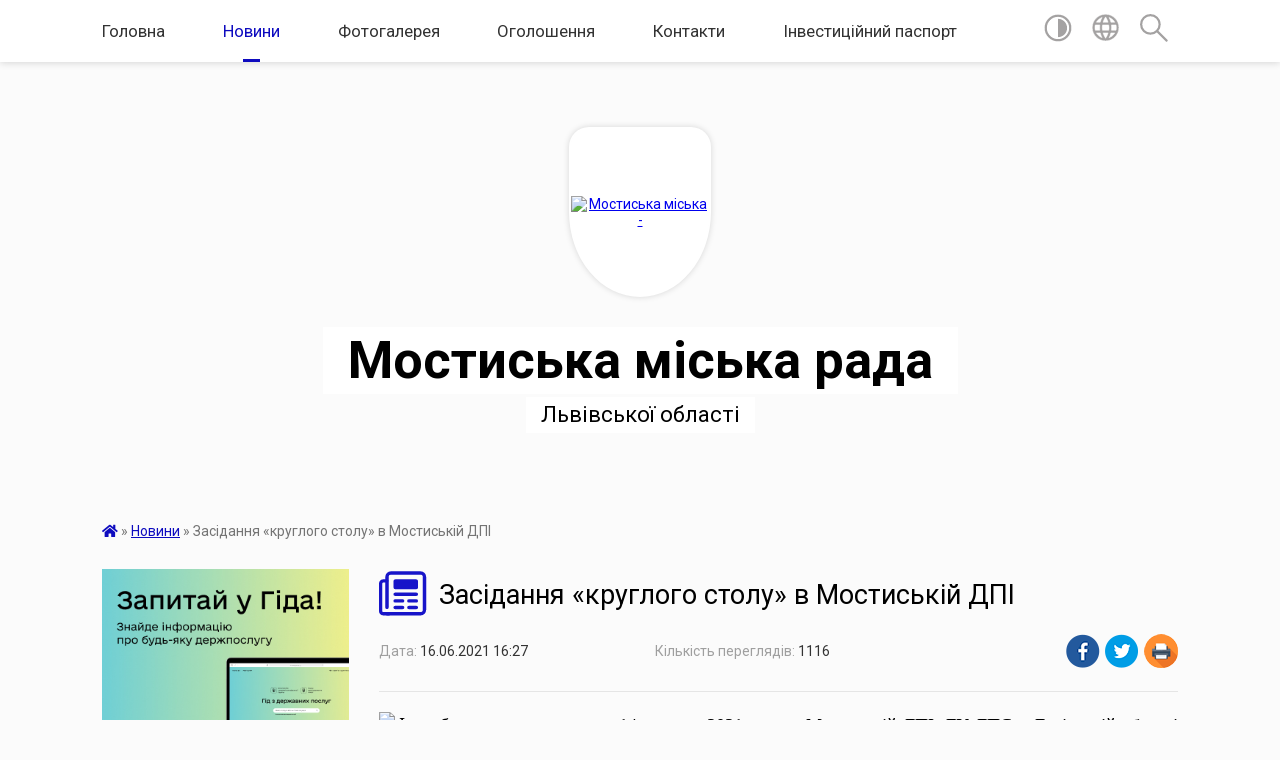

--- FILE ---
content_type: text/html; charset=UTF-8
request_url: https://mostyska-gromada.gov.ua/news/1623853913/
body_size: 12310
content:
<!DOCTYPE html>
<html lang="uk">
<head>
	<!--[if IE]><meta http-equiv="X-UA-Compatible" content="IE=edge"><![endif]-->
	<meta charset="utf-8">
	<meta name="viewport" content="width=device-width, initial-scale=1">
	<!--[if IE]><script>
		document.createElement('header');
		document.createElement('nav');
		document.createElement('main');
		document.createElement('section');
		document.createElement('article');
		document.createElement('aside');
		document.createElement('footer');
		document.createElement('figure');
		document.createElement('figcaption');
	</script><![endif]-->
	<title>Засідання «круглого столу» в Мостиській ДПІ | Мостиська міська рада Львівської області</title>
	<meta name="description" content="14 червня  2021 року в Мостиській ДПІ  ГУ ДПС у Львівській області відбулось засідання &amp;laquo;круглого столу&amp;raquo; на тему &amp;laquo;Новації в застосуванні програмних РРО&amp;raquo;.. . У заході взяли участь начальник Мостиської ДП">
	<meta name="keywords" content="Засідання, «круглого, столу», в, Мостиській, ДПІ, |, Мостиська, міська, рада, Львівської, області">

	
		<meta property="og:image" content="https://rada.info/upload/users_files/26307500/802287cb7a260ff4579c8cc167aee8b9.jpg">
	<meta property="og:image:width" content="225">
	<meta property="og:image:height" content="225">
			<meta property="og:title" content="Засідання «круглого столу» в Мостиській ДПІ">
			<meta property="og:description" content="14 червня &amp;nbsp;2021 року в Мостиській ДПІ &amp;nbsp;ГУ ДПС у Львівській області відбулось засідання &amp;laquo;круглого столу&amp;raquo; на тему&amp;nbsp;&amp;laquo;Новації в застосуванні програмних РРО&amp;raquo;.">
			<meta property="og:type" content="article">
	<meta property="og:url" content="https://mostyska-gromada.gov.ua/news/1623853913/">
		
		<link rel="apple-touch-icon" sizes="57x57" href="https://gromada.org.ua/apple-icon-57x57.png">
	<link rel="apple-touch-icon" sizes="60x60" href="https://gromada.org.ua/apple-icon-60x60.png">
	<link rel="apple-touch-icon" sizes="72x72" href="https://gromada.org.ua/apple-icon-72x72.png">
	<link rel="apple-touch-icon" sizes="76x76" href="https://gromada.org.ua/apple-icon-76x76.png">
	<link rel="apple-touch-icon" sizes="114x114" href="https://gromada.org.ua/apple-icon-114x114.png">
	<link rel="apple-touch-icon" sizes="120x120" href="https://gromada.org.ua/apple-icon-120x120.png">
	<link rel="apple-touch-icon" sizes="144x144" href="https://gromada.org.ua/apple-icon-144x144.png">
	<link rel="apple-touch-icon" sizes="152x152" href="https://gromada.org.ua/apple-icon-152x152.png">
	<link rel="apple-touch-icon" sizes="180x180" href="https://gromada.org.ua/apple-icon-180x180.png">
	<link rel="icon" type="image/png" sizes="192x192"  href="https://gromada.org.ua/android-icon-192x192.png">
	<link rel="icon" type="image/png" sizes="32x32" href="https://gromada.org.ua/favicon-32x32.png">
	<link rel="icon" type="image/png" sizes="96x96" href="https://gromada.org.ua/favicon-96x96.png">
	<link rel="icon" type="image/png" sizes="16x16" href="https://gromada.org.ua/favicon-16x16.png">
	<link rel="manifest" href="https://gromada.org.ua/manifest.json">
	<meta name="msapplication-TileColor" content="#ffffff">
	<meta name="msapplication-TileImage" content="https://gromada.org.ua/ms-icon-144x144.png">
	<meta name="theme-color" content="#ffffff">
	
	
		<meta name="robots" content="">
	
	<link href="https://fonts.googleapis.com/css?family=Merriweather:400i,700|Roboto:400,400i,700,700i&amp;subset=cyrillic-ext" rel="stylesheet">

    <link rel="preload" href="https://cdnjs.cloudflare.com/ajax/libs/font-awesome/5.9.0/css/all.min.css" as="style">
	<link rel="stylesheet" href="https://cdnjs.cloudflare.com/ajax/libs/font-awesome/5.9.0/css/all.min.css" integrity="sha512-q3eWabyZPc1XTCmF+8/LuE1ozpg5xxn7iO89yfSOd5/oKvyqLngoNGsx8jq92Y8eXJ/IRxQbEC+FGSYxtk2oiw==" crossorigin="anonymous" referrerpolicy="no-referrer" />
    
	<link rel="preload" href="//gromada.org.ua/themes/mac/css/styles_vip.css?v=2.32" as="style">
	<link rel="stylesheet" href="//gromada.org.ua/themes/mac/css/styles_vip.css?v=2.32">
	<link rel="stylesheet" href="//gromada.org.ua/themes/mac/css/5949/theme_vip.css?v=1769822070">
	
		<!--[if lt IE 9]>
	<script src="https://oss.maxcdn.com/html5shiv/3.7.2/html5shiv.min.js"></script>
	<script src="https://oss.maxcdn.com/respond/1.4.2/respond.min.js"></script>
	<![endif]-->
	<!--[if gte IE 9]>
	<style type="text/css">
		.gradient { filter: none; }
	</style>
	<![endif]-->

</head>
<body class="">

	<a href="#top_menu" class="skip-link link" aria-label="Перейти до головного меню (Alt+1)" accesskey="1">Перейти до головного меню (Alt+1)</a>
	<a href="#left_menu" class="skip-link link" aria-label="Перейти до бічного меню (Alt+2)" accesskey="2">Перейти до бічного меню (Alt+2)</a>
    <a href="#main_content" class="skip-link link" aria-label="Перейти до головного вмісту (Alt+3)" accesskey="3">Перейти до текстового вмісту (Alt+3)</a>




	
	<section class="top_nav">
		<div class="wrap">
			<div class="row">
				<div class="grid-80">
					<nav class="main_menu" id="top_menu">
						<ul>
														<li class="">
								<a href="https://mostyska-gromada.gov.ua/main/">Головна</a>
																							</li>
														<li class="active">
								<a href="https://mostyska-gromada.gov.ua/news/">Новини</a>
																							</li>
														<li class="">
								<a href="https://mostyska-gromada.gov.ua/photo/">Фотогалерея</a>
																							</li>
														<li class="">
								<a href="https://mostyska-gromada.gov.ua/ogoloshennya-14-56-26-16-04-2019/">Оголошення</a>
																							</li>
														<li class="">
								<a href="https://mostyska-gromada.gov.ua/feedback/">Контакти</a>
																							</li>
														<li class="">
								<a href="https://mostyska-gromada.gov.ua/investicijnij-pasport-14-11-17-03-01-2024/">Інвестиційний паспорт</a>
																							</li>
													</ul>
					</nav>
					&nbsp;
					<button class="menu-button" id="open-button"><i class="fas fa-bars"></i> Меню сайту</button>
				</div>
				<div class="grid-20">
					<nav class="special_menu">
						<ul>
															<li class="alt_link"><a href="#" title="Версія для людей з вадами зору" onclick="return set_special('19783547f50625115cd916cd754c8548feb046eb');"><img class="svg ico" src="//gromada.org.ua/themes/mac/img/ico/contrast_ico.svg"></a></li>
								<li class="translate_link"><a href="#" class="show_translate" title="Відкрити перекладач"><img class="svg ico" src="//gromada.org.ua/themes/mac/img/ico/world_ico.svg"></a></li>
								<li><a href="#" class="show_search" title="Відкрити поле для пошуку"><img class="svg ico" src="//gromada.org.ua/themes/mac/img/ico/search_ico.svg"></a></li>
													</ul>
					</nav>
					<form action="https://mostyska-gromada.gov.ua/search/" class="search_form">
						<input type="text" name="q" value="" placeholder="Пошук..." aria-label="Введіть пошукову фразу" required>
						<button type="submit" name="search" value="y" aria-label="Здійснити пошук"><i class="fa fa-search"></i></button>
					</form>
					<div class="translate_block">
						<div id="google_translate_element"></div>
					</div>
				</div>
				<div class="clearfix"></div>
			</div>
		</div>
	</section>

	<header>
		<div class="wrap">
			<div class="logo">
				<a href="https://mostyska-gromada.gov.ua/" id="logo" class="form_3">
					<img src="https://rada.info/upload/users_files/26307500/gerb/uAAe_C2_AEEAEa.png" alt="Мостиська міська - ">
				</a>
			</div>
			<div class="title">
				<div class="slogan_1">Мостиська міська рада</div><br>
				<div class="slogan_2">Львівської області</div>
			</div>
		</div>
	</header>

	<div class="wrap">
				
		<section class="bread_crumbs">
		<div xmlns:v="http://rdf.data-vocabulary.org/#"><a href="https://mostyska-gromada.gov.ua/" title="Головна сторінка"><i class="fas fa-home"></i></a> &raquo; <a href="https://mostyska-gromada.gov.ua/news/" aria-current="page">Новини</a>  &raquo; <span>Засідання «круглого столу» в Мостиській ДПІ</span></div>
	</section>
	
	<section class="center_block">
		<div class="row">
			<div class="grid-25 fr">
				<aside>
				
										<div class="diia_guide">
						<a href="https://guide.diia.gov.ua/" rel="nofollow" target="_blank"><img src="https://gromada.org.ua/upload/diia_guide.jpg" alt="Гуд державних послуг - банер"></a>
					</div>
									
					<div class="sidebar_title" id="left_menu">
						<img class="svg ico" src="//gromada.org.ua/themes/mac/img/ico/navigation_ico.svg"> Навігація
					</div>
					
					<nav class="sidebar_menu">
						<ul>
														<li class=" has-sub">
								<a href="https://mostyska-gromada.gov.ua/miska-rada-14-59-04-16-04-2019/">Міська рада</a>
																<button onclick="return show_next_level(this);" aria-label="Показати підменю"></button>
																								<ul>
																		<li class="">
										<a href="https://mostyska-gromada.gov.ua/miskij-golova-15-43-59-22-03-2019/">Міський голова</a>
																													</li>
																		<li class="">
										<a href="https://mostyska-gromada.gov.ua/aparat-15-49-43-22-03-2019/">Структура міської ради</a>
																													</li>
																		<li class="">
										<a href="https://mostyska-gromada.gov.ua/polozhennya-pro-vikonachi-organi-14-18-48-22-01-2026/">Положення виконачих органів</a>
																													</li>
																		<li class="">
										<a href="https://mostyska-gromada.gov.ua/reglament-miskoi-radi-15-41-37-22-01-2026/">Регламент міської ради</a>
																													</li>
																		<li class="">
										<a href="https://mostyska-gromada.gov.ua/grafik-prijomu-gromadyan-15-57-23-16-04-2019/">Графік прийому громадян</a>
																													</li>
																		<li class=" has-sub">
										<a href="https://mostyska-gromada.gov.ua/deputati-15-36-18-22-03-2019/">Депутати</a>
																				<button onclick="return show_next_level(this);" aria-label="Показати підменю"></button>
																														<ul>
																						<li><a href="https://mostyska-gromada.gov.ua/pomichniki-deputativ-14-58-45-22-03-2021/">Помічники депутатів</a></li>
																																</ul>
																			</li>
																		<li class="">
										<a href="https://mostyska-gromada.gov.ua/starosti-17-37-22-16-11-2021/">Старости</a>
																													</li>
																		<li class="">
										<a href="https://mostyska-gromada.gov.ua/osobistij-prijom-gromadyan-17-04-25-08-01-2024/">Особистий прийом громадян</a>
																													</li>
																										</ul>
															</li>
														<li class=" has-sub">
								<a href="https://mostyska-gromada.gov.ua/vikonavchij-komitet-10-27-57-17-04-2019/">Виконавчий комітет</a>
																<button onclick="return show_next_level(this);" aria-label="Показати підменю"></button>
																								<ul>
																		<li class="">
										<a href="https://mostyska-gromada.gov.ua/reglament-roboti-vikonavchogo-komitetu-15-51-18-22-01-2026/">Регламент роботи виконавчого комітету</a>
																													</li>
																		<li class="">
										<a href="https://mostyska-gromada.gov.ua/reestr-kolektivnih-dogovoriv-i-teritorialnih-ugod-09-31-19-19-10-2021/">Реєстр колективних договорів і територіальних угод</a>
																													</li>
																		<li class="">
										<a href="https://mostyska-gromada.gov.ua/komisiya-schodo-nadannya-kompensacii-za-poshkodzheni-ob’ekti-neruhomogo-majna-vnaslidok-bojovih-dij-10-59-18-02-06-2023/">Комісія щодо надання компенсації за пошкоджені об’єкти нерухомого майна внаслідок бойових дій</a>
																													</li>
																										</ul>
															</li>
														<li class=" has-sub">
								<a href="https://mostyska-gromada.gov.ua/cnap-14-46-47-19-02-2020/">ЦНАП</a>
																<button onclick="return show_next_level(this);" aria-label="Показати підменю"></button>
																								<ul>
																		<li class="">
										<a href="https://mostyska-gromada.gov.ua/struktura-15-12-39-11-07-2023/">Структура</a>
																													</li>
																		<li class="">
										<a href="https://mostyska-gromada.gov.ua/kontakti-15-31-04-11-07-2023/">Контакти</a>
																													</li>
																		<li class="">
										<a href="https://mostyska-gromada.gov.ua/gid-derzhavnih-poslug-15-34-29-11-07-2023/">Послуги онлайн</a>
																													</li>
																		<li class="">
										<a href="https://mostyska-gromada.gov.ua/polozhennya-15-36-57-11-07-2023/">Положення</a>
																													</li>
																		<li class="">
										<a href="https://mostyska-gromada.gov.ua/reglament-15-37-33-11-07-2023/">Регламент</a>
																													</li>
																		<li class="">
										<a href="https://mostyska-gromada.gov.ua/perelik-poslug-15-38-13-11-07-2023/">Перелік послуг</a>
																													</li>
																		<li class="">
										<a href="https://mostyska-gromada.gov.ua/grafik-prijomu-sub’ektiv-zvernen-15-39-05-11-07-2023/">Графік прийому суб’єктів звернень</a>
																													</li>
																		<li class="">
										<a href="https://mostyska-gromada.gov.ua/viddaleni-robochi-miscya-cnap-u-starostinskih-okrugah-15-41-42-11-07-2023/">Віддалені робочі місця ЦНАП у старостинських округах</a>
																													</li>
																		<li class="">
										<a href="https://mostyska-gromada.gov.ua/informacijni-kartki-15-05-09-08-08-2022/">Інформаційні картки</a>
																													</li>
																		<li class="">
										<a href="https://mostyska-gromada.gov.ua/zahisniku-i-zahisnici-16-22-37-04-09-2023/">Захиснику і Захисниці</a>
																													</li>
																		<li class="">
										<a href="https://mostyska-gromada.gov.ua/zrazki-zayav-15-44-28-20-07-2023/">Зразки заяв</a>
																													</li>
																		<li class="">
										<a href="https://mostyska-gromada.gov.ua/rekviziti-dlya-oplati-15-45-24-20-07-2023/">Реквізити для оплати</a>
																													</li>
																		<li class="">
										<a href="https://mostyska-gromada.gov.ua/ocinit-nas-15-43-08-11-07-2023/">Оцініть нас</a>
																													</li>
																		<li class="">
										<a href="https://mostyska-gromada.gov.ua/pasport-cnap-15-45-41-11-07-2023/">Паспорт ЦНАП</a>
																													</li>
																		<li class="">
										<a href="https://mostyska-gromada.gov.ua/normativnopravova-baza-15-48-18-11-07-2023/">Нормативно-правова база</a>
																													</li>
																		<li class="">
										<a href="https://mostyska-gromada.gov.ua/garyachi-linii-15-50-15-09-08-2023/">Графік консультування та гарячі лінії ПФ</a>
																													</li>
																		<li class="">
										<a href="https://mostyska-gromada.gov.ua/zvit-schodo-zvernen-gromadyan-10-29-22-28-01-2026/">Звіт щодо звернень громадян</a>
																													</li>
																										</ul>
															</li>
														<li class="">
								<a href="https://mostyska-gromada.gov.ua/zahisniku-i-zahisnici-10-35-58-26-10-2023/">Захиснику і Захисниці</a>
																							</li>
														<li class="">
								<a href="https://mostyska-gromada.gov.ua/finansove-upravlinnya-09-22-57-15-01-2021/">Фінансове управління</a>
																							</li>
														<li class=" has-sub">
								<a href="https://mostyska-gromada.gov.ua/postijni-komisii-10-26-44-17-04-2019/">Постійні комісії</a>
																<button onclick="return show_next_level(this);" aria-label="Показати підменю"></button>
																								<ul>
																		<li class="">
										<a href="https://mostyska-gromada.gov.ua/protokoli-zasidan-komisij-15-15-35-03-12-2020/">Протоколи засідань комісій</a>
																													</li>
																		<li class="">
										<a href="https://mostyska-gromada.gov.ua/grafik-zasidan-14-22-46-14-12-2020/">Графіки засідань</a>
																													</li>
																										</ul>
															</li>
														<li class=" has-sub">
								<a href="https://mostyska-gromada.gov.ua/civilnij-zahist-14-33-27-22-03-2021/">Цивільний захист</a>
																<button onclick="return show_next_level(this);" aria-label="Показати підменю"></button>
																								<ul>
																		<li class="">
										<a href="https://mostyska-gromada.gov.ua/normativnopravove-reguljuvannya-15-50-27-26-04-2021/">Нормативно-правове регулювання</a>
																													</li>
																		<li class="">
										<a href="https://mostyska-gromada.gov.ua/organizaciya-cz-v-teritorialnij-gromadi-16-26-14-26-04-2021/">Організація ЦЗ в територіальній громаді</a>
																													</li>
																		<li class="">
										<a href="https://mostyska-gromada.gov.ua/komisiya-z-pitan-teb-i-ns-16-42-32-26-04-2021/">Комісія з питань ТЕБ і НС</a>
																													</li>
																		<li class="">
										<a href="https://mostyska-gromada.gov.ua/konsultacijnij-punkt-15-29-04-27-07-2022/">Консультаційний пункт</a>
																													</li>
																		<li class="">
										<a href="https://mostyska-gromada.gov.ua/vazhlivo-16-46-25-26-04-2021/">Важливо</a>
																													</li>
																										</ul>
															</li>
														<li class=" has-sub">
								<a href="https://mostyska-gromada.gov.ua/mobilizacijna-robota-14-15-43-11-06-2024/">Мобілізаційна робота</a>
																<button onclick="return show_next_level(this);" aria-label="Показати підменю"></button>
																								<ul>
																		<li class="">
										<a href="https://mostyska-gromada.gov.ua/mobilizacijna-robota-10-42-27-12-06-2024/">Рекрутинг</a>
																													</li>
																		<li class="">
										<a href="https://mostyska-gromada.gov.ua/normativnopravove-reguljuvannya-10-44-51-12-06-2024/">Нормативно-правове регулювання</a>
																													</li>
																		<li class="">
										<a href="https://mostyska-gromada.gov.ua/mobilizacijna-robota-14-24-06-12-06-2024/">Організація мобілізаційної роботи</a>
																													</li>
																										</ul>
															</li>
														<li class="">
								<a href="https://mostyska-gromada.gov.ua/pasport-gromadi-15-27-30-22-03-2019/">Паспорт громади</a>
																							</li>
														<li class="">
								<a href="https://mostyska-gromada.gov.ua/statut-16-22-58-22-03-2019/">Статут</a>
																							</li>
														<li class=" has-sub">
								<a href="https://mostyska-gromada.gov.ua/bjudzhet-10-40-33-17-04-2019/">Бюджет</a>
																<button onclick="return show_next_level(this);" aria-label="Показати підменю"></button>
																								<ul>
																		<li class=" has-sub">
										<a href="https://mostyska-gromada.gov.ua/zvit-pro-vikonannya-pasportiv-bjudzhetnih-program-14-55-44-10-05-2022/">Паспорти бюджетних програм</a>
																				<button onclick="return show_next_level(this);" aria-label="Показати підменю"></button>
																														<ul>
																						<li><a href="https://mostyska-gromada.gov.ua/2023-09-17-32-14-02-2024/">2023</a></li>
																						<li><a href="https://mostyska-gromada.gov.ua/2024-09-21-22-14-02-2024/">2024</a></li>
																						<li><a href="https://mostyska-gromada.gov.ua/2025-14-35-20-17-02-2025/">2025</a></li>
																																</ul>
																			</li>
																		<li class=" has-sub">
										<a href="https://mostyska-gromada.gov.ua/bjudzhetni-zapiti-10-30-36-14-06-2023/">Бюджетні запити</a>
																				<button onclick="return show_next_level(this);" aria-label="Показати підменю"></button>
																														<ul>
																						<li><a href="https://mostyska-gromada.gov.ua/2023-09-23-29-14-02-2024/">2023</a></li>
																						<li><a href="https://mostyska-gromada.gov.ua/2024-09-23-49-14-02-2024/">2024</a></li>
																						<li><a href="https://mostyska-gromada.gov.ua/2025-12-13-38-27-03-2025/">2025</a></li>
																																</ul>
																			</li>
																		<li class=" has-sub">
										<a href="https://mostyska-gromada.gov.ua/zatverdzhennya-bjudzhetu-10-36-58-14-06-2023/">Затвердження бюджету</a>
																				<button onclick="return show_next_level(this);" aria-label="Показати підменю"></button>
																														<ul>
																						<li><a href="https://mostyska-gromada.gov.ua/2023-09-24-12-06-12-2023/">2023</a></li>
																						<li><a href="https://mostyska-gromada.gov.ua/2024-09-24-27-06-12-2023/">2024</a></li>
																						<li><a href="https://mostyska-gromada.gov.ua/2025-11-52-46-07-06-2024/">2025</a></li>
																						<li><a href="https://mostyska-gromada.gov.ua/2026-10-46-13-02-12-2025/">2026</a></li>
																																</ul>
																			</li>
																		<li class=" has-sub">
										<a href="https://mostyska-gromada.gov.ua/vnesennya-zmin-do-bjudzhetu-15-54-13-18-07-2023/">Внесення змін до бюджету</a>
																				<button onclick="return show_next_level(this);" aria-label="Показати підменю"></button>
																														<ul>
																						<li><a href="https://mostyska-gromada.gov.ua/2023-09-30-07-14-02-2024/">2023</a></li>
																						<li><a href="https://mostyska-gromada.gov.ua/2024-09-31-12-14-02-2024/">2024</a></li>
																						<li><a href="https://mostyska-gromada.gov.ua/2025-09-34-11-21-01-2025/">2025</a></li>
																						<li><a href="https://mostyska-gromada.gov.ua/2026-12-24-18-14-01-2026/">2026</a></li>
																																</ul>
																			</li>
																		<li class=" has-sub">
										<a href="https://mostyska-gromada.gov.ua/zvit-pro-vikonannya-bjudzhetu-10-43-17-14-06-2023/">Звіт про виконання бюджету</a>
																				<button onclick="return show_next_level(this);" aria-label="Показати підменю"></button>
																														<ul>
																						<li><a href="https://mostyska-gromada.gov.ua/2022-10-55-08-14-06-2023/">2022</a></li>
																						<li><a href="https://mostyska-gromada.gov.ua/2023-10-56-10-14-06-2023/">2023</a></li>
																						<li><a href="https://mostyska-gromada.gov.ua/2024-12-39-49-08-05-2024/">2024</a></li>
																						<li><a href="https://mostyska-gromada.gov.ua/2025-15-40-50-23-05-2025/">2025</a></li>
																																</ul>
																			</li>
																		<li class=" has-sub">
										<a href="https://mostyska-gromada.gov.ua/miscevi-podatki-ta-zbori-15-24-58-08-06-2023/">Місцеві податки та збори</a>
																				<button onclick="return show_next_level(this);" aria-label="Показати підменю"></button>
																														<ul>
																						<li><a href="https://mostyska-gromada.gov.ua/edinij-podatok-16-04-30-12-06-2023/">Єдиний податок</a></li>
																						<li><a href="https://mostyska-gromada.gov.ua/inshi-miscevi-podatki-ta-zbori-16-09-22-12-06-2023/">Інші місцеві податки та збори</a></li>
																						<li><a href="https://mostyska-gromada.gov.ua/podatok-na-neruhome-majno-15-29-21-08-06-2023/">Податок на нерухоме майно</a></li>
																						<li><a href="https://mostyska-gromada.gov.ua/plata-za-zemlju-15-51-47-08-06-2023/">Плата за землю</a></li>
																																</ul>
																			</li>
																		<li class="">
										<a href="https://mostyska-gromada.gov.ua/rozporyadchi-dokumenti-15-18-05-13-07-2023/">Розпорядчі документи</a>
																													</li>
																		<li class=" has-sub">
										<a href="https://mostyska-gromada.gov.ua/zvit-pro-vikonannya-pasportiv-bjudzhetnih-program-09-33-59-14-02-2024/">Звіт про виконання паспортів бюджетних програм</a>
																				<button onclick="return show_next_level(this);" aria-label="Показати підменю"></button>
																														<ul>
																						<li><a href="https://mostyska-gromada.gov.ua/2022-09-41-18-14-02-2024/">2022</a></li>
																						<li><a href="https://mostyska-gromada.gov.ua/2023-14-39-03-04-04-2024/">2023</a></li>
																						<li><a href="https://mostyska-gromada.gov.ua/2024-20-49-32-13-03-2025/">2024</a></li>
																																</ul>
																			</li>
																		<li class=" has-sub">
										<a href="https://mostyska-gromada.gov.ua/ocinka-efektivnosti-bjudzhetnih-program-09-46-48-14-02-2024/">Оцінка ефективності бюджетних програм</a>
																				<button onclick="return show_next_level(this);" aria-label="Показати підменю"></button>
																														<ul>
																						<li><a href="https://mostyska-gromada.gov.ua/2023-10-00-30-14-02-2024/">2022</a></li>
																						<li><a href="https://mostyska-gromada.gov.ua/2023-09-37-40-17-04-2024/">2023</a></li>
																																</ul>
																			</li>
																		<li class=" has-sub">
										<a href="https://mostyska-gromada.gov.ua/prognoz-bjudzhetu-11-26-20-28-08-2025/">Прогноз бюджету</a>
																				<button onclick="return show_next_level(this);" aria-label="Показати підменю"></button>
																														<ul>
																						<li><a href="https://mostyska-gromada.gov.ua/2026-11-26-59-28-08-2025/">2026</a></li>
																																</ul>
																			</li>
																		<li class="">
										<a href="https://mostyska-gromada.gov.ua/serednostrokove-planuvannya-20262028-15-31-51-19-11-2025/">Середньострокове планування та публічні інвестиції 2026-2028</a>
																													</li>
																										</ul>
															</li>
														<li class="">
								<a href="https://mostyska-gromada.gov.ua/docs/">Архів документів</a>
																							</li>
														<li class=" has-sub">
								<a href="https://mostyska-gromada.gov.ua/zapobigannya-ta-viyavlennya-korupcii-17-03-32-25-08-2020/">Запобігання та виявлення корупції</a>
																<button onclick="return show_next_level(this);" aria-label="Показати підменю"></button>
																								<ul>
																		<li class="">
										<a href="https://mostyska-gromada.gov.ua/antikorupcijna-programa-15-57-56-01-02-2024/">Антикорупційна програма</a>
																													</li>
																		<li class="">
										<a href="https://mostyska-gromada.gov.ua/deklaruvannya-16-04-57-01-02-2024/">Декларування</a>
																													</li>
																		<li class="">
										<a href="https://mostyska-gromada.gov.ua/metodichna-ta-roz’yasnjuvalna-robota-16-10-16-01-02-2024/">Методична та роз’яснювальна робота</a>
																													</li>
																		<li class="">
										<a href="https://mostyska-gromada.gov.ua/normativnopravovi-akti-16-21-30-01-02-2024/">Нормативно-правові акти</a>
																													</li>
																		<li class="">
										<a href="https://mostyska-gromada.gov.ua/spivpracya-z-vikrivachami-16-28-23-01-02-2024/">Співпраця з викривачами</a>
																													</li>
																		<li class="">
										<a href="https://mostyska-gromada.gov.ua/upovnovazhena-osoba-16-31-01-01-02-2024/">Уповноважена особа</a>
																													</li>
																										</ul>
															</li>
														<li class=" has-sub">
								<a href="https://mostyska-gromada.gov.ua/mistobudivna-dokumentaciya-14-37-11-15-04-2021/">Містобудівна документація</a>
																<button onclick="return show_next_level(this);" aria-label="Показати підменю"></button>
																								<ul>
																		<li class="">
										<a href="https://mostyska-gromada.gov.ua/istorikoarhitekturnij-opornij-plan-14-39-28-15-04-2021/">Історико-архітектурний опорний план</a>
																													</li>
																		<li class="">
										<a href="https://mostyska-gromada.gov.ua/detalni-plani-teritorii-16-05-48-26-04-2021/">Детальні плани території</a>
																													</li>
																		<li class="">
										<a href="https://mostyska-gromada.gov.ua/protokoli-gromadskih-sluhan-10-21-04-27-01-2026/">Протоколи громадських слухань</a>
																													</li>
																		<li class="">
										<a href="https://mostyska-gromada.gov.ua/generalnij-plan-m-mostiska-12-53-18-22-07-2021/">Генеральні плани населених пунктів</a>
																													</li>
																		<li class="">
										<a href="https://mostyska-gromada.gov.ua/kompleksnij-plan-prostorovogo-rozvitku-15-26-35-04-11-2021/">Комплексний план просторового розвитку</a>
																													</li>
																										</ul>
															</li>
														<li class="">
								<a href="https://mostyska-gromada.gov.ua/bagatokvartirni-budinki-ta-osbb-17-03-17-24-02-2023/">Багатоквартирні будинки та ОСББ</a>
																							</li>
														<li class="">
								<a href="https://mostyska-gromada.gov.ua/industrialnij-park-mostiskij-suhij-port-10-18-25-27-05-2020/">Індустріальний парк "Мостиський сухий порт"</a>
																							</li>
														<li class=" has-sub">
								<a href="https://mostyska-gromada.gov.ua/komunalni-pidpriemstva-10-28-44-17-04-2019/">Комунальні підприємства</a>
																<button onclick="return show_next_level(this);" aria-label="Показати підменю"></button>
																								<ul>
																		<li class="">
										<a href="https://mostyska-gromada.gov.ua/mkp-vodokanal-10-29-34-17-04-2019/">МКП "Водоканал"</a>
																													</li>
																		<li class="">
										<a href="https://mostyska-gromada.gov.ua/mkp-zhitlovik-10-30-10-17-04-2019/">МКП "Житловик"</a>
																													</li>
																		<li class="">
										<a href="https://mostyska-gromada.gov.ua/kp-frutbank-14-35-44-22-03-2021/">КП "Фрут Банк"</a>
																													</li>
																										</ul>
															</li>
														<li class=" has-sub">
								<a href="https://mostyska-gromada.gov.ua/zemlekoristuvannya-15-52-34-10-12-2025/">Землекористування</a>
																<button onclick="return show_next_level(this);" aria-label="Показати підменю"></button>
																								<ul>
																		<li class="">
										<a href="https://mostyska-gromada.gov.ua/reestr-dogovoriv-orendi-zemelnih-dilyanok-16-01-40-10-12-2025/">Реєстр договорів оренди земельних ділянок</a>
																													</li>
																		<li class="">
										<a href="https://mostyska-gromada.gov.ua/zemelnij-aukcion-16-02-09-10-12-2025/">Земельний аукціон</a>
																													</li>
																		<li class="">
										<a href="https://mostyska-gromada.gov.ua/reestr-dogovoriv-orendi-vodnih-obektiv-10-14-10-15-12-2025/">Реєстр договорів оренди водних обєктів</a>
																													</li>
																										</ul>
															</li>
														<li class="">
								<a href="https://mostyska-gromada.gov.ua/upravlinnya-vidhodami-14-39-59-28-10-2025/">Управління відходами</a>
																							</li>
														<li class=" has-sub">
								<a href="https://mostyska-gromada.gov.ua/gromadska-uchast-10-31-11-17-04-2019/">Громадська участь</a>
																<button onclick="return show_next_level(this);" aria-label="Показати підменю"></button>
																								<ul>
																		<li class="">
										<a href="https://mostyska-gromada.gov.ua/zagalni-zbori-12-19-27-26-01-2026/">Загальні збори</a>
																													</li>
																		<li class="">
										<a href="https://mostyska-gromada.gov.ua/gromadska-ekspertiza-12-21-35-26-01-2026/">Громадська експертиза</a>
																													</li>
																		<li class="">
										<a href="https://mostyska-gromada.gov.ua/gromadski-sluhannya-10-31-40-17-04-2019/">Громадські слухання</a>
																													</li>
																		<li class="">
										<a href="https://mostyska-gromada.gov.ua/miscevi-iniciativi-10-32-09-17-04-2019/">Місцеві ініціативи</a>
																													</li>
																		<li class="">
										<a href="https://mostyska-gromada.gov.ua/elektronni-zvernennya-09-40-25-23-10-2023/">Електронні звернення</a>
																													</li>
																		<li class="">
										<a href="https://mostyska-gromada.gov.ua/elektronni-peticii-10-12-39-05-12-2023/">Електронні петиції</a>
																													</li>
																		<li class="">
										<a href="https://mostyska-gromada.gov.ua/elektronni-konsultacii-10-13-05-05-12-2023/">Електронні консультації</a>
																													</li>
																										</ul>
															</li>
														<li class=" has-sub">
								<a href="https://mostyska-gromada.gov.ua/strategichne-planuvannya-10-19-01-02-07-2019/">Стратегічне планування</a>
																<button onclick="return show_next_level(this);" aria-label="Показати підменю"></button>
																								<ul>
																		<li class="">
										<a href="https://mostyska-gromada.gov.ua/robocha-grupa-10-08-17-28-01-2026/">Робоча група щодо стратегії сталого розвитку</a>
																													</li>
																		<li class="">
										<a href="https://mostyska-gromada.gov.ua/protokoli-zasidannya-robochoi-grupi-10-17-56-28-01-2026/">Протоколи засідання робочої групи</a>
																													</li>
																		<li class="">
										<a href="https://mostyska-gromada.gov.ua/programa-socialnoekonomichnogo-rozvitku-11-39-38-16-12-2024/">Програма соціально-економічного розвитку</a>
																													</li>
																		<li class="">
										<a href="https://mostyska-gromada.gov.ua/plan-dij-stalogo-energetichnogo-rozvitku-ta-klimatu-14-23-59-09-01-2025/">План дій сталого енергетичного розвитку та клімату</a>
																													</li>
																		<li class="">
										<a href="https://mostyska-gromada.gov.ua/strategiya-stalogo-rozvitku-mostiskoi-miskoi-teritorialnoi-gromadi-do-2027-roku-nova-versiya-09-50-48-10-01-2025/">Стратегія сталого розвитку Мостиської міської територіальної громади до 2027 року (нова версія)</a>
																													</li>
																		<li class="">
										<a href="https://mostyska-gromada.gov.ua/plan-zahodiv-z-vprovadzhennya-u-20222024-rokah-strategii-stalogo-rozvitku-mostiskoi-miskoi-teritorialnoi-gromadi-do-2027-roku-09-53-18-10-01-2025/">План заходів з впровадження у 2022-2024 роках Стратегії сталого розвитку Мостиської міської територіальної  громади до 2027 року</a>
																													</li>
																		<li class="">
										<a href="https://mostyska-gromada.gov.ua/plan-zahodiv-na-20252027-roki-vprovadzhennya-strategii-rozvitku-mostiskoi-miskoi-teritorialnoi-gromadi-do-2027-roku-09-54-43-10-01-2025/">План заходів на 2025-2027 роки впровадження Стратегії розвитку Мостиської міської територіальної громади до 2027 року</a>
																													</li>
																										</ul>
															</li>
														<li class=" has-sub">
								<a href="https://mostyska-gromada.gov.ua/dostup-do-publichnoi-informacii-10-39-15-17-04-2019/">Доступ до публічної інформації</a>
																<button onclick="return show_next_level(this);" aria-label="Показати підменю"></button>
																								<ul>
																		<li class=" has-sub">
										<a href="https://mostyska-gromada.gov.ua/regulyatorna-diyalnist-14-55-14-13-03-2023/">Регуляторна діяльність</a>
																				<button onclick="return show_next_level(this);" aria-label="Показати підменю"></button>
																														<ul>
																						<li><a href="https://mostyska-gromada.gov.ua/normativnopravova-baza-14-57-27-13-03-2023/">Нормативно-правова база</a></li>
																						<li><a href="https://mostyska-gromada.gov.ua/plan-pidgotovki-proektiv-regulyatornih-aktiv-14-59-24-13-03-2023/">План підготовки проєктів регуляторних актів</a></li>
																						<li><a href="https://mostyska-gromada.gov.ua/proekti-regulyatornih-aktiv-ta-arv-15-12-43-13-03-2023/">Проєкти регуляторних актів та АРВ</a></li>
																						<li><a href="https://mostyska-gromada.gov.ua/plan-vidstezhennya-15-20-01-13-03-2023/">План відстеження</a></li>
																						<li><a href="https://mostyska-gromada.gov.ua/rezultati-vidstezhen-15-28-24-13-03-2023/">Результати відстежень</a></li>
																																</ul>
																			</li>
																										</ul>
															</li>
														<li class="">
								<a href="https://mostyska-gromada.gov.ua/ochischennya-vladi-14-37-47-19-06-2019/">Очищення влади</a>
																							</li>
														<li class="">
								<a href="https://mostyska-gromada.gov.ua/protidiya-domashnomu-nasilstvu-15-13-59-21-12-2023/">Протидія домашньому насильству</a>
																							</li>
														<li class="">
								<a href="https://mostyska-gromada.gov.ua/simvolika-16-21-33-22-03-2019/">Символіка</a>
																							</li>
														<li class=" has-sub">
								<a href="https://mostyska-gromada.gov.ua/pro-misto-10-36-56-03-05-2019/">Про місто</a>
																<button onclick="return show_next_level(this);" aria-label="Показати підменю"></button>
																								<ul>
																		<li class="">
										<a href="https://mostyska-gromada.gov.ua/istoriya-16-11-36-22-03-2019/">Історія</a>
																													</li>
																		<li class="">
										<a href="https://mostyska-gromada.gov.ua/simvolika-11-30-46-17-05-2019/">Символіка</a>
																													</li>
																										</ul>
															</li>
														<li class=" has-sub">
								<a href="https://mostyska-gromada.gov.ua/istorikokulturna-spadschina-14-57-34-19-01-2022/">Історико-культурна спадщина</a>
																<button onclick="return show_next_level(this);" aria-label="Показати підменю"></button>
																								<ul>
																		<li class="">
										<a href="https://mostyska-gromada.gov.ua/pam’yatki-istorii-i-kulturi-14-58-19-19-01-2022/">Пам’ятки історії і культури</a>
																													</li>
																		<li class="">
										<a href="https://mostyska-gromada.gov.ua/pam’yatki-arhitekturi-14-59-25-19-01-2022/">Пам’ятки архітектури</a>
																													</li>
																		<li class="">
										<a href="https://mostyska-gromada.gov.ua/pam’yatki-monumentalnogo-mistectva-15-00-12-19-01-2022/">Пам’ятки монументального мистецтва</a>
																													</li>
																		<li class="">
										<a href="https://mostyska-gromada.gov.ua/pam’yatki-arheologii-15-00-48-19-01-2022/">Пам’ятки археології</a>
																													</li>
																										</ul>
															</li>
														<li class="">
								<a href="https://mostyska-gromada.gov.ua/bezoplatna-pravnicha-dopomoga-11-13-12-28-03-2024/">Безоплатна правнича допомога</a>
																							</li>
														<li class="">
								<a href="https://mostyska-gromada.gov.ua/podatkovij-visnik-12-13-47-02-04-2025/">Податковий вісник</a>
																							</li>
													</ul>
						
												
					</nav>

											<div class="sidebar_title"><img class="svg ico" src="//gromada.org.ua/themes/mac/img/ico/petition_ico.svg"> Публічні закупівлі</div>	
<div class="petition_block">

		<p><a href="https://mostyska-gromada.gov.ua/prozorro/" title="Прозорро - публічні закупівлі"><img src="//gromada.org.ua/themes/mac/img/prozorro_logo.png?v=2025" alt="Банер Прозорро"></a></p>
	
	
	
</div>									
					
					
					
					
										<div id="banner_block">

						<p style="text-align: center;"><a rel="nofollow" href="https://www.president.gov.ua/" target="_blank"><img alt="Фото без опису" src="https://rada.info/upload/users_files/26307500/2547fd60e6654327f6a71b3887fbeafa.png" style="width: 260px; height: 85px;" /></a></p>

<p style="text-align: center;"><a rel="nofollow" href="https://rada.gov.ua/" target="_blank"><img alt="Фото без опису" src="https://rada.info/upload/users_files/26307500/feaf0eff8b1fb1a82af0fe95d65ff3b5.png" style="width: 260px; height: 85px;" /></a></p>

<p style="text-align: center;"><a rel="nofollow" href="https://www.kmu.gov.ua/" target="_blank"><img alt="Фото без опису" src="https://rada.info/upload/users_files/26307500/8393cf9e4fb7aac974551e5dfebbc2eb.png" style="width: 260px; height: 85px;" /></a></p>

<p style="text-align: center;"><a rel="nofollow" href="https://mostyska.skydatagroup.com/"><img alt="Фото без опису" src="https://rada.info/upload/users_files/26307500/51c5020b4a54fe772f9d2788a062393c.jpg" style="width: 260px; height: 83px;" /></a></p>

<p style="text-align: center;"><a rel="nofollow" href="https://cities4cities.eu/community/mostyska-territorial-community/"><img alt="Фото без опису"  src="https://rada.info/upload/users_files/26307500/7ac18709177ba0080968e8de7ffc03b9.png" style="width: 260px; height: 75px;" /></a></p>

<p style="text-align: center;"><a rel="nofollow" href="https://petition.e-dem.ua/"><img alt="Фото без опису" src="https://rada.info/upload/users_files/26307500/064704c73fc7a025da0ac788f58e92ab.jpg" style="width: 260px; height: 85px;" /></a></p>

<p style="text-align: center;"><a rel="nofollow" href="http://loda.gov.ua/" target="_blank"><img alt="Фото без опису" src="https://rada.info/upload/users_files/26307500/6639e82d3f31da983e971c50684c714b.png" style="width: 260px; height: 85px;" /></a></p>

<p style="text-align: center;"><a rel="nofollow" href="https://stat.loda.gov.ua/"><img alt="Фото без опису" src="https://rada.info/upload/users_files/26307500/279efd64dc5ec876b0ac556d6a799f25.jpg" style="width: 260px; height: 53px;" /></a></p>

<p style="text-align: center;"><a rel="nofollow" href="https://legalaid.gov.ua/"><img alt="Фото без опису" src="https://rada.info/upload/users_files/26307500/1ff1c3ff752150d4ea9eb2462dbc7099.png" style="width: 248px; height: 124px;" /></a></p>

<p style="text-align: center;"><a rel="nofollow" href="https://www.auc.org.ua/"><img alt="Фото без опису" src="https://rada.info/upload/users_files/26307500/aaac86e0c940e646fd2588c0e4473c4a.png" style="width: 123px; height: 137px;" /></a></p>

<p style="text-align: center;"><a rel="nofollow" href="https://pratsia.in.ua/"><img alt="Фото без опису" src="https://rada.info/upload/users_files/26307500/da4e6b2bc67e0f20e779e46c6a112cd6.png" style="width: 123px; height: 103px;" /></a></p>
						<div class="clearfix"></div>

						
						<div class="clearfix"></div>

					</div>
				
				</aside>
			</div>
			<div class="grid-75">

				<main id="main_content">

																		<h1><img class="svg ico" src="//gromada.org.ua/themes/mac/img/ico/news_ico.svg"> Засідання «круглого столу» в Мостиській ДПІ</h1>


<div class="row ">
	<div class="grid-30 one_news_date">
		Дата: <span>16.06.2021 16:27</span>
	</div>
	<div class="grid-30 one_news_count">
		Кількість переглядів: <span>1116</span>
	</div>
		<div class="grid-30 one_news_socials">
		<button class="social_share" data-type="fb"><img src="//gromada.org.ua/themes/mac/img/share/fb.png"></button>
		<button class="social_share" data-type="tw"><img src="//gromada.org.ua/themes/mac/img/share/tw.png"></button>
		<button class="print_btn" onclick="window.print();"><img src="//gromada.org.ua/themes/mac/img/share/print.png"></button>
	</div>
		<div class="clearfix"></div>
</div>

<hr>

<p style="text-align: justify;"><span style="font-size:18px;"><span style="font-family:Georgia,serif;"><img alt="Фото без опису"  alt="" src="https://rada.info/upload/users_files/26307500/802287cb7a260ff4579c8cc167aee8b9.jpg" style="float: left; width: 225px; height: 225px;" />14 червня &nbsp;2021 року в Мостиській ДПІ &nbsp;ГУ ДПС у Львівській області відбулось засідання &laquo;круглого столу&raquo; на тему&nbsp;&laquo;Новації в застосуванні програмних РРО&raquo;.</span></span></p>

<p style="text-align: justify;"><span style="font-size:18px;"><span style="font-family:Georgia,serif;">У заході взяли участь начальник Мостиської ДПІ Василь Дутко та старший державний інспектор Мостиської ДПІ Юрій Пасека.</span></span></p>

<p style="text-align: justify;"><span style="font-size:18px;"><span style="font-family:Georgia,serif;">Під час роботи Василь Дутко докладно інформував учасників про вимоги щодо застосування РРО у 2021 році та про розширення сфери їх застосування з 01 січня 2022 року. Наголосив, що ДПС надано для користування суб&rsquo;єктам господарювання два безкоштовних програмних рішення (ПРРО) &laquo;Програмний реєстратор розрахункових операцій&raquo; та фіскальний додаток пРРОсто, що призначені для проведення розрахункових операцій та розміщені на офіційному вебпорталі ДПС за посиланнями:&nbsp;<a href="https://tax.gov.ua/baneryi/programni-rro/programniy-reestrator-rozrahunkovih-operatsiy/">https://tax.gov.ua/baneryi/programni-rro/programniy-reestrator-rozrahunkovih-operatsiy/</a>.</span></span></p>

<p style="text-align: justify;"><span style="font-size:18px;"><span style="font-family:Georgia,serif;">Юрій Пасека звернув увагу на те, що з 01.08.2020 року реєстраторами розрахункових операцій&nbsp;можуть бути не тільки класичні РРО, але і програмні&nbsp; РРО-&nbsp;тобто, це можуть бути смартфони, планшети, ноутбуки та інші засоби, на які для їх використання в якості касових апаратів необхідно встановити відповідне програмне забезпечення та мати безперервний доступ до Інтернету.</span></span></p>

<p style="text-align: justify;"><span style="font-size:18px;"><span style="font-family:Georgia,serif;">Наступний крок &ndash; реєстрація каси та касирів, введення товарів у ПРРО. Після цього вже можна реєструвати розрахункові операції та відправляти електронні чеки.</span></span></p>

<p style="text-align: justify;"><span style="font-size:18px;"><span style="font-family:Georgia,serif;">Наприкінці лектори відповіли на запитання учасників &laquo;круглого столу&raquo;.</span></span></p>
<div class="clearfix"></div>

<hr>



<p><a href="https://mostyska-gromada.gov.ua/news/" class="btn btn-grey">&laquo; повернутися</a></p>											
				</main>
				
			</div>
			<div class="clearfix"></div>
		</div>
	</section>

	<footer>

		<div class="other_projects">
			<a href="https://gromada.org.ua/" target="_blank" rel="nofollow"><img src="https://rada.info/upload/footer_banner/b_gromada_new.png" alt="Веб-сайти для громад України - GROMADA.ORG.UA"></a>
			<a href="https://rda.org.ua/" target="_blank" rel="nofollow"><img src="https://rada.info/upload/footer_banner/b_rda_new.png" alt="Веб-сайти для районних державних адміністрацій України - RDA.ORG.UA"></a>
			<a href="https://rayrada.org.ua/" target="_blank" rel="nofollow"><img src="https://rada.info/upload/footer_banner/b_rayrada_new.png" alt="Веб-сайти для районних рад України - RAYRADA.ORG.UA"></a>
			<a href="https://osv.org.ua/" target="_blank" rel="nofollow"><img src="https://rada.info/upload/footer_banner/b_osvita_new.png?v=1" alt="Веб-сайти для відділів освіти та освітніх закладів - OSV.ORG.UA"></a>
			<a href="https://gromada.online/" target="_blank" rel="nofollow"><img src="https://rada.info/upload/footer_banner/b_other_new.png" alt="Розробка офіційних сайтів державним організаціям"></a>
		</div>
		
		<div class="row">
			<div class="grid-40 socials">
				<p>
					<a href="https://gromada.org.ua/rss/5949/" rel="nofollow" target="_blank" title="RSS-стрічка громади"><i class="fas fa-rss"></i></a>
										<a href="https://mostyska-gromada.gov.ua/feedback/#chat_bot" title="Наша громада в смартфоні"><i class="fas fa-robot"></i></a>
										<i class="fab fa-twitter"></i>					<i class="fab fa-instagram"></i>					<a href="https://www.facebook.com/Mostyskamr/" rel="nofollow" target="_blank" title="Ми у Фейсбук"><i class="fab fa-facebook-f"></i></a>					<a href="https://www.youtube.com/channel/UC3_O6FMLXRs6wBB-amYUiUg?view_as=subscriber" rel="nofollow" target="_blank" title="Канал на Youtube"><i class="fab fa-youtube"></i></a>					<i class="fab fa-telegram"></i>					<a href="https://mostyska-gromada.gov.ua/sitemap/" title="Мапа сайту"><i class="fas fa-sitemap"></i></a>
				</p>
				<p class="copyright">Мостиська громада - 2019-2026 &copy; Весь контент доступний за ліцензією <a href="https://creativecommons.org/licenses/by/4.0/deed.uk" target="_blank" rel="nofollow">Creative Commons Attribution 4.0 International License</a>, якщо не зазначено інше.</p>
			</div>
			<div class="grid-20 developers">
				<a href="https://vlada.ua/" rel="nofollow" target="_blank" title="Розроблено на платформі Vlada.UA"><img src="//gromada.org.ua/themes/mac/img/vlada_online.svg?v=ua" class="svg"></a><br>
				<span>офіційні сайти &laquo;під ключ&raquo;</span><br>
				для органів державної влади
			</div>
			<div class="grid-40 admin_auth_block">
								<p><a href="#auth_block" class="open-popup" title="Вхід в адмін-панель сайту"><i class="fa fa-lock"></i></a></p>
				<p class="sec"><a href="#auth_block" class="open-popup">Вхід для адміністратора</a></p>
							</div>
			<div class="clearfix"></div>
		</div>

	</footer>

	</div>

		
	




<script type="text/javascript" src="//gromada.org.ua/themes/mac/js/jquery-3.6.0.min.js"></script>
<script type="text/javascript" src="//gromada.org.ua/themes/mac/js/jquery-migrate-3.3.2.min.js"></script>
<script type="text/javascript" src="//gromada.org.ua/themes/mac/js/flickity.pkgd.min.js"></script>
<script type="text/javascript" src="//gromada.org.ua/themes/mac/js/flickity-imagesloaded.js"></script>
<script type="text/javascript">
	$(document).ready(function(){
		$(".main-carousel .carousel-cell.not_first").css("display", "block");
	});
</script>
<script type="text/javascript" src="//gromada.org.ua/themes/mac/js/icheck.min.js"></script>
<script type="text/javascript" src="//gromada.org.ua/themes/mac/js/superfish.min.js?v=2"></script>



<script type="text/javascript" src="//gromada.org.ua/themes/mac/js/functions_unpack.js?v=2.32"></script>
<script type="text/javascript" src="//gromada.org.ua/themes/mac/js/hoverIntent.js"></script>
<script type="text/javascript" src="//gromada.org.ua/themes/mac/js/jquery.magnific-popup.min.js"></script>
<script type="text/javascript" src="//gromada.org.ua/themes/mac/js/jquery.mask.min.js"></script>


	

<script type="text/javascript" src="//translate.google.com/translate_a/element.js?cb=googleTranslateElementInit"></script>
<script type="text/javascript">
	function googleTranslateElementInit() {
		new google.translate.TranslateElement({
			pageLanguage: 'uk',
			includedLanguages: 'de,en,es,fr,pl,hu,bg,ro,da,lt',
			layout: google.translate.TranslateElement.InlineLayout.SIMPLE,
			gaTrack: true,
			gaId: 'UA-71656986-1'
		}, 'google_translate_element');
	}
</script>

<script>
  (function(i,s,o,g,r,a,m){i["GoogleAnalyticsObject"]=r;i[r]=i[r]||function(){
  (i[r].q=i[r].q||[]).push(arguments)},i[r].l=1*new Date();a=s.createElement(o),
  m=s.getElementsByTagName(o)[0];a.async=1;a.src=g;m.parentNode.insertBefore(a,m)
  })(window,document,"script","//www.google-analytics.com/analytics.js","ga");

  ga("create", "UA-71656986-1", "auto");
  ga("send", "pageview");

</script>

<script async
src="https://www.googletagmanager.com/gtag/js?id=UA-71656986-2"></script>
<script>
   window.dataLayer = window.dataLayer || [];
   function gtag(){dataLayer.push(arguments);}
   gtag("js", new Date());

   gtag("config", "UA-71656986-2");
</script>





<div style="display: none;">
								<div id="get_gromada_ban" class="dialog-popup s">

	<div class="logo"><img src="//gromada.org.ua/themes/mac/img/logo.svg" class="svg"></div>
    <h4>Код для вставки на сайт</h4>
	
    <div class="form-group">
        <img src="//gromada.org.ua/gromada_orgua_88x31.png">
    </div>
    <div class="form-group">
        <textarea id="informer_area" class="form-control"><a href="https://gromada.org.ua/" target="_blank"><img src="https://gromada.org.ua/gromada_orgua_88x31.png" alt="Gromada.org.ua - веб сайти діючих громад України" /></a></textarea>
    </div>
	
</div>			<div id="auth_block" class="dialog-popup s">

	<div class="logo"><img src="//gromada.org.ua/themes/mac/img/logo.svg" class="svg"></div>
    <h4>Вхід для адміністратора</h4>
    <form action="//gromada.org.ua/n/actions/" method="post">

		
        
        <div class="form-group">
            <label class="control-label" for="login">Логін: <span>*</span></label>
            <input type="text" class="form-control" name="login" id="login" value="" required>
        </div>
        <div class="form-group">
            <label class="control-label" for="password">Пароль: <span>*</span></label>
            <input type="password" class="form-control" name="password" id="password" value="" required>
        </div>
        <div class="form-group center">
            <input type="hidden" name="object_id" value="5949">
			<input type="hidden" name="back_url" value="https://mostyska-gromada.gov.ua/news/1623853913/">
			
            <button type="submit" class="btn btn-yellow" name="pAction" value="login_as_admin_temp">Авторизуватись</button>
        </div>

    </form>

</div>


			
						
								</div>
</body>
</html>

--- FILE ---
content_type: text/css;charset=UTF-8
request_url: https://gromada.org.ua/themes/mac/css/5949/theme_vip.css?v=1769822070
body_size: -562
content:

	header {
		background-image: url(https://rada.info/upload/users_files/26307500/backgrounds/AEA_z_AAzI.jpg);
	}
	#preview_main_img {
		background-image: url(https://rada.info/upload/users_files/26307500/backgrounds/AEA_z_AAzI.jpg);
	}


	a:focus-visible {
		outline: 3px solid #1714c9 !important;
		outline-offset: 3px;
	}

	svg .fill {
		fill: #1714c9 !important;
	}
	svg .stroke {
		stroke: #1714c9 !important;
	}
	.sidebar_menu ul li.has-sub:after {
		color: #1714c9 !important;
	}



	.button_form .btn.empty,
	.btn-yellow {
		color: #0e0bbf !important;
		border: 2px solid #0e0bbf;
	}
	.button_form .btn.full,
	.btn-yellow.ne {
		background: #0e0bbf;
		border: 2px solid #0e0bbf;
		color: #0e0bbf !important;
	}
	.btn-yellow:hover {
		background: #0e0bbf;
	}
	.admin_nav ul li a:focus {
		color: #0e0bbf;
	}
		.admin_nav ul li a:hover i,
		.admin_nav ul li a:focus i {
			color: #0e0bbf;
		}
		.admin_nav ul li a:hover, .admin_nav ul li a:focus {
			color: #0e0bbf;
		}
	.top_nav .main_menu > ul > li.active > a, .top_nav .main_menu ul li a:hover {
		color: #0e0bbf;
	}
	.top_nav .main_menu ul li a:hover {
		color: #0e0bbf;
	}
	.top_nav .main_menu > ul > li.active > a:after {
		background: #0e0bbf;
	}	
		.main_menu ul li ul li a.active {
			color: #0e0bbf;
		}
	.bread_crumbs a {
		color: #0e0bbf;
	}
	.sidebar_menu ul li.active > a {
		color: #0e0bbf;
	}
	.voting_block .voting_answer.checked {
		border: 2px solid #0e0bbf;
	}
		.voting_block .voting_buttons .show_voting_result {
			color: #0e0bbf;
		}		
	.one_sidebar_person:hover .img img {
		border-color: #0e0bbf;
	}
	.appeals_block .appeal_cabinet a {
		color: #0e0bbf;
	}
	main a {
		color: #0e0bbf;
	}	
	.dialog-popup a {
		color: #0e0bbf;
	}	
	.one_person .img a:hover img,
	.one_person .img a:focus img {
		border-color: #0e0bbf;
	}
		.top_nav .menu-button .fas {
			color: #0e0bbf;
		}
	.top_nav .menu-button:hover {
		color: #0e0bbf;
	}
	.menu-wrap a.active {
		color: #0e0bbf !important;
	}
	.menu-wrap a:hover,
	.menu-wrap a:focus {
		color: #0e0bbf !important;
	}
	.one_petition .count_voices span {
		background: #0e0bbf !important;
	}	
	.my_voices .count_voices span {
		background: #0e0bbf !important;
	}
	.pet_progress span {
		background: #0e0bbf !important;
	}
	.pagination li a,
	.pagination li span {
		background-color: #0e0bbf !important;
		border-color: #0e0bbf !important;
	}
	.pagination li.disabled a,
	.pagination li span {
		color: #0e0bbf !important;
		border-color: #0e0bbf !important;
	}
	.pagination a:focus, .pagination a:hover,
	.pagination li.active a {
		background-color: #0e0bbfcc !important;
	}
	.count_days span.before,
	.count_days span.bulb {
		background: #0e0bbf !important;
	}
		

	.btn {
		border-radius: none !important;
		-moz-border-radius: none !important;
		-webkit-border-radius: none !important;
	}

	.btn-yellow {
		background: #fff !important;
					color: #0e0bbf !important;
			border: 2px solid #0e0bbf !important;
			}
	.btn-yellow:hover,
	.btn-yellow:focus {
		color: #fff !important;
					background: #0e0bbf !important;
			border: 2px solid #0e0bbf !important;
			}


